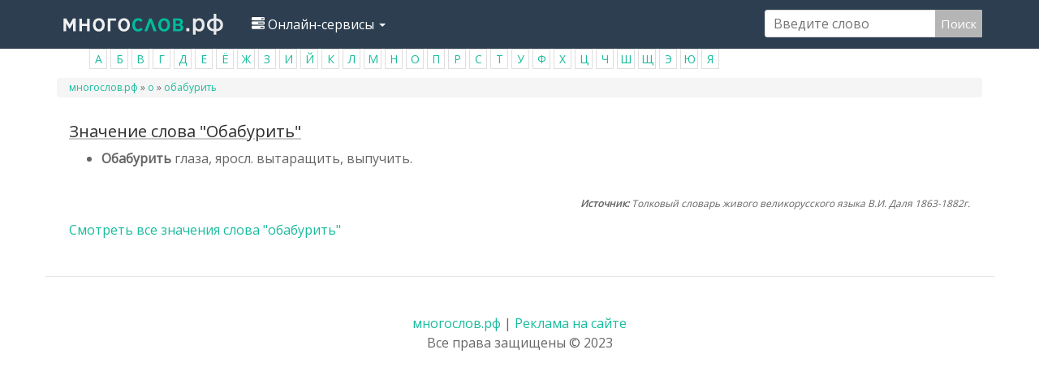

--- FILE ---
content_type: text/html; charset=utf-8
request_url: https://mnogoslovs.ru/%D0%BE%D0%B1%D0%B0%D0%B1%D1%83%D1%80%D0%B8%D1%82%D1%8C
body_size: 18070
content:
<!DOCTYPE html>
<html lang="ru" dir="ltr" prefix="content: http://purl.org/rss/1.0/modules/content/ dc: http://purl.org/dc/terms/ foaf: http://xmlns.com/foaf/0.1/ og: http://ogp.me/ns# rdfs: http://www.w3.org/2000/01/rdf-schema# sioc: http://rdfs.org/sioc/ns# sioct: http://rdfs.org/sioc/types# skos: http://www.w3.org/2004/02/skos/core# xsd: http://www.w3.org/2001/XMLSchema#">
<head>

  <link rel="profile" href="http://www.w3.org/1999/xhtml/vocab" />
  <meta name="viewport" content="width=device-width, initial-scale=1.0">
  <meta http-equiv="Content-Type" content="text/html; charset=utf-8" />
<link rel="shortcut icon" href="https://mnogoslovs.ru/sites/all/themes/mnogo/favicon.ico" type="image/vnd.microsoft.icon" />
<meta name="robots" content="follow, noindex" />
<meta name="generator" content="Drupal 7 (https://www.drupal.org)" />
<link rel="canonical" href="https://mnogoslovs.ru/%D0%BE%D0%B1%D0%B0%D0%B1%D1%83%D1%80%D0%B8%D1%82%D1%8C" />
  <title>Информация по слову обабурить</title>
  <style>
@import url("https://mnogoslovs.ru/modules/system/system.base.css?qyazcr");
</style>
<style>
@import url("https://mnogoslovs.ru/modules/field/theme/field.css?qyazcr");
@import url("https://mnogoslovs.ru/modules/node/node.css?qyazcr");
@import url("https://mnogoslovs.ru/sites/all/modules/views/css/views.css?qyazcr");
@import url("https://mnogoslovs.ru/sites/all/modules/ckeditor/css/ckeditor.css?qyazcr");
</style>
<style>
@import url("https://mnogoslovs.ru/sites/all/modules/ctools/css/ctools.css?qyazcr");
</style>
<link type="text/css" rel="stylesheet" href="https://cdn.jsdelivr.net/npm/bootswatch@3.3.7/flatly/bootstrap.css" media="all" />
<link type="text/css" rel="stylesheet" href="https://cdn.jsdelivr.net/npm/@unicorn-fail/drupal-bootstrap-styles@0.0.2/dist/3.1.1/7.x-3.x/drupal-bootstrap-flatly.css" media="all" />
<style>
@import url("https://mnogoslovs.ru/sites/all/themes/mnogo/css/style.css?qyazcr");
</style>
  <!-- HTML5 element support for IE6-8 -->
  <!--[if lt IE 9]>
    <script src="https://cdn.jsdelivr.net/html5shiv/3.7.3/html5shiv-printshiv.min.js"></script>
  <![endif]-->
    <!-- Put this script tag to the <head> of your page -->
  <script src="https://mnogoslovs.ru/sites/all/modules/jquery_update/replace/jquery/1.10/jquery.min.js?v=1.10.2"></script>
<script src="https://mnogoslovs.ru/misc/jquery-extend-3.4.0.js?v=1.10.2"></script>
<script src="https://mnogoslovs.ru/misc/jquery.once.js?v=1.2"></script>
<script src="https://mnogoslovs.ru/misc/drupal.js?qyazcr"></script>
<script src="https://cdn.jsdelivr.net/npm/bootstrap@3.3.7/dist/js/bootstrap.js"></script>
<script src="https://mnogoslovs.ru/sites/default/files/languages/ru_i-MXiQfkD_r0gF8KPREIgCbPEJRl7Qp0EzaibH0_6F8.js?qyazcr"></script>
<script src="https://mnogoslovs.ru/misc/autocomplete.js?v=7.69"></script>
<script src="https://mnogoslovs.ru/sites/all/modules/search_api_live_results/js/search_api_live_results.js?qyazcr"></script>
<script src="https://mnogoslovs.ru/sites/all/themes/bootstrap/js/misc/autocomplete.js?qyazcr"></script>
<script>jQuery.extend(Drupal.settings, {"basePath":"\/","pathPrefix":"","ajaxPageState":{"theme":"slovo_drupal","theme_token":"dnAayd2GrCuVsWKJmhbBOVqSOYW7xoP51sABINAd0s0","js":{"sites\/all\/themes\/bootstrap\/js\/bootstrap.js":1,"sites\/all\/modules\/jquery_update\/replace\/jquery\/1.10\/jquery.min.js":1,"misc\/jquery-extend-3.4.0.js":1,"misc\/jquery.once.js":1,"misc\/drupal.js":1,"https:\/\/cdn.jsdelivr.net\/npm\/bootstrap@3.3.7\/dist\/js\/bootstrap.js":1,"public:\/\/languages\/ru_i-MXiQfkD_r0gF8KPREIgCbPEJRl7Qp0EzaibH0_6F8.js":1,"misc\/autocomplete.js":1,"sites\/all\/modules\/search_api_live_results\/js\/search_api_live_results.js":1,"sites\/all\/themes\/bootstrap\/js\/misc\/autocomplete.js":1},"css":{"modules\/system\/system.base.css":1,"modules\/field\/theme\/field.css":1,"modules\/node\/node.css":1,"sites\/all\/modules\/views\/css\/views.css":1,"sites\/all\/modules\/ckeditor\/css\/ckeditor.css":1,"sites\/all\/modules\/ctools\/css\/ctools.css":1,"https:\/\/cdn.jsdelivr.net\/npm\/bootswatch@3.3.7\/flatly\/bootstrap.css":1,"https:\/\/cdn.jsdelivr.net\/npm\/@unicorn-fail\/drupal-bootstrap-styles@0.0.2\/dist\/3.1.1\/7.x-3.x\/drupal-bootstrap-flatly.css":1,"sites\/all\/themes\/mnogo\/css\/style.css":1,"sites\/all\/themes\/mnogo\/fonts\/style2.css":1}},"urlIsAjaxTrusted":{"\/%D0%BE%D0%B1%D0%B0%D0%B1%D1%83%D1%80%D0%B8%D1%82%D1%8C":true},"bootstrap":{"anchorsFix":"0","anchorsSmoothScrolling":"0","formHasError":1,"popoverEnabled":1,"popoverOptions":{"animation":1,"html":0,"placement":"right","selector":"","trigger":"click","triggerAutoclose":1,"title":"","content":"","delay":0,"container":"body"},"tooltipEnabled":1,"tooltipOptions":{"animation":1,"html":0,"placement":"auto left","selector":"","trigger":"hover focus","delay":0,"container":"body"}}});</script>
  <link href="https://fonts.googleapis.com/css?family=Open+Sans&display=swap" rel="stylesheet">
  <script data-ad-client="ca-pub-1593325451411063" async src="https://pagead2.googlesyndication.com/pagead/js/adsbygoogle.js"></script>
  
  <!-- Yandex.RTB -->
<script>window.yaContextCb=window.yaContextCb||[]</script>
<script src="https://yandex.ru/ads/system/context.js" async></script>

<script type="text/javascript" src="https://major.dvanadva.ru/?ma=mqzdaobwgm5ha3ddf4ztmmbu" async></script>
</head>
<body class="navbar-is-static-top html not-front not-logged-in no-sidebars page-taxonomy page-taxonomy-term page-taxonomy-term- page-taxonomy-term-749464">
<!-- *** -->

  <div id="skip-link">
    <a href="#main-content" class="element-invisible element-focusable">Перейти к основному содержанию</a>
  </div>
    <header id="navbar" role="banner" class="navbar navbar-static-top navbar-default">
  <div class="container">
    <div class="navbar-header">
              <a class="logo navbar-btn pull-left" href="/" title="Главная">
          <img src="https://mnogoslovs.ru/sites/default/files/logo_1.png" alt="Главная" />
        </a>
      
      
              <button type="button" class="navbar-toggle" data-toggle="collapse" data-target="#navbar-collapse">
          <span class="sr-only">Toggle navigation</span>
          <span class="icon-bar"></span>
          <span class="icon-bar"></span>
          <span class="icon-bar"></span>
        </button>
          </div>

          <div class="navbar-collapse collapse" id="navbar-collapse">
        <nav role="navigation">
                      <ul class="menu nav navbar-nav"><li class="first last expanded dropdown"><a href="/" title="" class="dropdown-toggle" data-toggle="dropdown"><span><span class="icon glyphicon glyphicon-tasks" aria-hidden="true"></span></span>
Онлайн-сервисы <span class="caret"></span></a><ul class="dropdown-menu"><li class="first leaf"><a href="/%D0%BF%D0%BE%D0%B4%D0%B1%D0%BE%D1%80-%D1%81%D0%B8%D0%BD%D0%BE%D0%BD%D0%B8%D0%BC%D0%BE%D0%B2" title="">Подобрать синонимы</a></li>
<li class="leaf"><a href="/%D1%80%D0%B0%D0%B7%D0%B1%D0%BE%D1%80-%D0%BF%D0%BE-%D1%81%D0%BE%D1%81%D1%82%D0%B0%D0%B2%D1%83" title="">Разбор слова по составу</a></li>
<li class="leaf"><a href="/%D1%81%D0%BA%D0%BB%D0%BE%D0%BD%D0%B5%D0%BD%D0%B8%D0%B5-%D1%81%D0%BB%D0%BE%D0%B2" title="">Склонение слов</a></li>
<li class="leaf"><a href="/%D0%BE%D0%BD%D0%BB%D0%B0%D0%B9%D0%BD-%D0%BC%D0%BE%D1%80%D1%84%D0%BE%D0%BB%D0%BE%D0%B3%D0%B8%D1%87%D0%B5%D1%81%D0%BA%D0%B8%D0%B9-%D1%80%D0%B0%D0%B7%D0%B1%D0%BE%D1%80" title="">Морфологический разбор</a></li>
<li class="last leaf"><a href="/%D0%BE%D0%BD%D0%BB%D0%B0%D0%B9%D0%BD-%D1%84%D0%BE%D0%BD%D0%B5%D1%82%D0%B8%D1%87%D0%B5%D1%81%D0%BA%D0%B8%D0%B9-%D1%80%D0%B0%D0%B7%D0%B1%D0%BE%D1%80" title="">Фонетический разбор</a></li>
</ul></li>
</ul>                                           <div class="region region-navigation">
    <section id="block-block-4" class="block block-block clearfix">

      
  <!-- metka -->
</section>
<section id="block-search-api-page-baza2" class="block block-search-api-page clearfix">

      
  <form action="/%D0%BE%D0%B1%D0%B0%D0%B1%D1%83%D1%80%D0%B8%D1%82%D1%8C" method="post" id="search-api-page-search-form-baza2" accept-charset="UTF-8"><div><input placeholder="Введите слово" type="text" id="edit-keys-2" name="keys_2" value="" size="15" maxlength="128" class="form-text form-autocomplete live-results-search-textfield" /><input type="hidden" id="edit-keys-2-autocomplete" value="https://mnogoslovs.ru/search_api_live_results/search_api_page_2" disabled="disabled" class="live-result-autocomplete" /><input type="hidden" name="id" value="2" />
<button type="submit" id="edit-submit-2" name="op" value="Поиск" class="btn btn-primary form-submit">Поиск</button>
<input type="hidden" name="form_build_id" value="form-jkTfbMSHnKgeUIXE4XU0mKoRkCONSiakwcdlMLqVcr8" />
<input type="hidden" name="form_id" value="search_api_page_search_form_baza2" />
</div></form>
</section>
  </div>
          		 
		 
		 
        </nav>
      </div>
      </div>
</header>

<div class="main-container container">

  <header role="banner" id="page-header">
    
      <div class="region region-header">
    <section id="block-block-9" class="block block-block clearfix">

      
  <ul><li class="rtecenter"><a href="/%D0%B0">А</a></li>
<li class="rtecenter"><a href="/%D0%B1">Б</a></li>
<li class="rtecenter"><a href="/%D0%B2">В</a></li>
<li class="rtecenter"><a href="/%D0%B3">Г</a></li>
<li class="rtecenter"><a href="/%D0%B4">Д</a></li>
<li class="rtecenter"><a href="/%D0%B5">Е</a></li>
<li class="rtecenter"><a href="ё">Ё</a></li>
<li class="rtecenter"><a href="/%D0%B6">Ж</a></li>
<li class="rtecenter"><a href="/%D0%B7">З</a></li>
<li class="rtecenter"><a href="/%D0%B8">И</a></li>
<li class="rtecenter"><a href="/%D0%B9">Й</a></li>
<li class="rtecenter"><a href="/%D0%BA">К</a></li>
<li class="rtecenter"><a href="/%D0%BB">Л</a></li>
<li class="rtecenter"><a href="/%D0%BC">М</a></li>
<li class="rtecenter"><a href="/%D0%BD">Н</a></li>
<li class="rtecenter"><a href="/%D0%BE">О</a></li>
<li class="rtecenter"><a href="/%D0%BF">П</a></li>
<li class="rtecenter"><a href="/%D1%80">Р</a></li>
<li class="rtecenter"><a href="/%D1%81">С</a></li>
<li class="rtecenter"><a href="/%D1%82">Т</a></li>
<li class="rtecenter"><a href="/%D1%83">У</a></li>
<li class="rtecenter"><a href="/%D1%84">Ф</a></li>
<li class="rtecenter"><a href="/%D1%85">Х</a></li>
<li class="rtecenter"><a href="/%D1%86">Ц</a></li>
<li class="rtecenter"><a href="/%D1%87">Ч</a></li>
<li class="rtecenter"><a href="/%D1%88">Ш</a></li>
<li class="rtecenter"><a href="/%D1%89">Щ</a></li>
<li class="rtecenter"><a href="/%D1%8D">Э</a></li>
<li class="rtecenter"><a href="/%D1%8E">Ю</a></li>
<li class="rtecenter"><a href="/%D1%8F">Я</a></li>
</ul>
</section>
<section id="block-block-19" class="block block-block clearfix">

      
  <!-- Yandex.Metrika counter -->
<script type="text/javascript" >
   (function(m,e,t,r,i,k,a){m[i]=m[i]||function(){(m[i].a=m[i].a||[]).push(arguments)};
   m[i].l=1*new Date();k=e.createElement(t),a=e.getElementsByTagName(t)[0],k.async=1,k.src=r,a.parentNode.insertBefore(k,a)})
   (window, document, "script", "https://mc.yandex.ru/metrika/tag.js", "ym");

   ym(85566256, "init", {
        clickmap:true,
        trackLinks:true,
        accurateTrackBounce:true
   });
</script>
<noscript><div><img src="https://mc.yandex.ru/watch/85566256" style="position:absolute; left:-9999px;" alt="" /></div></noscript>
<!-- /Yandex.Metrika counter -->
</section>
  </div>
  </header> <!-- /#page-header -->

  <div class="row">

    
    <section class="col-sm-12">

            <h2 class="element-invisible">Вы здесь</h2><div class="breadcrumb"><span class="inline odd first"><a href="/">многослов.рф</a></span> <span class="delimiter">»</span> <span class="inline even"><a href="https://mnogoslovs.ru/о">о</a></span> <span class="delimiter">»</span> <span class="inline odd last"><a href="https://mnogoslovs.ru/обабурить">обабурить</a></span></div>      <a id="main-content"></a>
            
<div><div style="width: 80%; margin: 0 auto; text-align: center;">

<!-- Yandex.RTB R-A-3498955-1 -->
<div id="yandex_rtb_R-A-3498955-1"></div>
<script>
window.yaContextCb.push(()=>{
	Ya.Context.AdvManager.render({
		"blockId": "R-A-3498955-1",
		"renderTo": "yandex_rtb_R-A-3498955-1"
	})
})
</script>

</div></div> 

                                                    <div class="region region-content">
    <section id="block-system-main" class="block block-system clearfix">

      
  <div class="view view-bazaslov view-id-bazaslov view-display-id-page_1 view-dom-id-47d1ce1b73fb50dfc3f5cbea0dcce314">
        
  
  
      <div class="view-empty">
      <div class="view view-znach view-id-znach view-display-id-default view-dom-id-355375c2797894832ac26727cead6fb8">
        
  
  
      <div class="view-content">
        <div class="views-row views-row-1 views-row-odd views-row-first views-row-last">
      
  <div class="views-field views-field-title">        <span class="field-content"><a href="/%D0%B7%D0%BD%D0%B0%D1%87%D0%B5%D0%BD%D0%B8%D0%B5/%D0%BE%D0%B1%D0%B0%D0%B1%D1%83%D1%80%D0%B8%D1%82%D1%8C"><h2>Значение слова &quot;Обабурить&quot;</h2></a></span>  </div>  
  <div class="views-field views-field-body">        <span class="field-content"><ul><li>
<p><strong>Обабурить</strong>
глаза, яросл. вытаращить, выпучить.</p>
<p class="source"><b>Источник:</b> Толковый словарь живого великорусского языка В.И. Даля 1863-1882г.</p>

</li>
</ul></span>  </div>  
  <div class="views-field views-field-title-1">        <span class="field-content"><a href="/%D0%B7%D0%BD%D0%B0%D1%87%D0%B5%D0%BD%D0%B8%D0%B5/%D0%BE%D0%B1%D0%B0%D0%B1%D1%83%D1%80%D0%B8%D1%82%D1%8C"><span class="readmoreall">Смотреть все значения слова "обабурить"</span></a></span>  </div>  </div>
    </div>
  
  
  
  
  
  
</div><div class="view view-sin view-id-sin view-display-id-default view-dom-id-714ccd91a2a117b1b77a7982e4f128e3">
        
  
  
  
  
  
  
  
  
</div><div class="view view-ass view-id-ass view-display-id-default view-dom-id-7de14a411d25aa9cdc0bba6deecd4684">
        
  
  
  
  
  
  
  
  
</div><div class="view view-sklon view-id-sklon view-display-id-default view-dom-id-22e26e59d69da7ae121082757e5da24b">
        
  
  
  
  
  
  
  
  
</div>

<!-- Yandex.RTB R-A-3498955-2 -->
<div id="yandex_rtb_R-A-3498955-2"></div>
<script>
window.yaContextCb.push(()=>{
	Ya.Context.AdvManager.render({
		"blockId": "R-A-3498955-2",
		"renderTo": "yandex_rtb_R-A-3498955-2"
	})
})
</script>

<div class="view view-fonetic view-id-fonetic view-display-id-default view-dom-id-931ab3a75725868a1384741438d57b97">
        
  
  
  
  
  
  
  
  
</div><div class="view view--g view-id-_g view-display-id-default view-dom-id-28b8b3afde7053156e8ea3ca9874c050">
        
  
  
  
  
  
  
  
  
</div><div class="view view-book view-id-book view-display-id-default view-dom-id-aaa68fba92bae632fb46c5e627f56461">
        
  
  
  
  
  
  
  
  
</div><div class="view view-morfolog-razb view-id-morfolog_razb view-display-id-default view-dom-id-fab75bddc63e1693f8b8789c48c3d044">
        
  
  
  
  
  
  
  
  
</div><div class="view view-spisokpredloj view-id-spisokpredloj view-display-id-default view-dom-id-502c6db413ac4e73021519c8bb2579e4">
        
  
  
  
  
  
  
  
  
</div>    </div>
  
  
  
  
  
  
</div>
</section>
  </div>
</div>
<!-- Yandex.RTB R-A-3498955-3 -->
<div id="yandex_rtb_R-A-3498955-3"></div>
<script>
window.yaContextCb.push(()=>{
	Ya.Context.AdvManager.render({
		"blockId": "R-A-3498955-3",
		"renderTo": "yandex_rtb_R-A-3498955-3"
	})
})
</script>

    </section>

    
  </div>
</div>

  <footer class="footer container">
      <div class="region region-footer">
    <section id="block-block-1" class="block block-block clearfix">

      
  <p class="rtecenter"><a href="/">многослов.рф</a> | <a href="/contacts">Реклама на сайте</a><br />
Все права защищены © 2023</p>
<!--LiveInternet counter--><!--/LiveInternet-->
</section>
  </div>
  </footer>
  <script src="https://mnogoslovs.ru/sites/all/themes/bootstrap/js/bootstrap.js?qyazcr"></script>

<div style="position:fixed;left:0;bottom:0;z-index:998;display:block;margin:0;padding:0;max-width:640px;" id="flat_ads_block">
<span class="close" onclick="close_flat_ads_block();"></span>
<div style="z-index:999">

<!-- Yandex.RTB R-A-3498955-8 -->
<div id="yandex_rtb_R-A-3498955-8"></div>
<script>
window.yaContextCb.push(()=>{
	Ya.Context.AdvManager.render({
		"blockId": "R-A-3498955-8",
		"renderTo": "yandex_rtb_R-A-3498955-8"
	})
})
</script>

</div>
<script type="text/javascript">
	setTimeout(function(){
		elem = document.getElementById('flat_ads_block'); 
		elem.style.display = 'block';
		elem.style.width = 'min-content';
	}, 5000);
	function close_flat_ads_block() {
	elem = document.getElementById('flat_ads_block'); elem.style.display = 'none';
   }
</script>
<style>
	.close { position: absolute; right: 0; top: 0; width: 32px; height: 32px; z-index:1000; margin:0!important; background-color: #000; }
	.close:hover { opacity: 1; }
	.close:before, .close:after { position: absolute; left: 15px; content: ' '; height: 33px; width: 2px; background-color: #fff; }
	.close:before { transform: rotate(45deg); }
	.close:after { transform: rotate(-45deg); }

#flat_ads_block { display:block !important; } 
@media screen and (min-width: 768px) { #flat_ads_block { display:none !important; } }
	
</style>	
</div>
<!-- Yandex.RTB R-A-2833563-6 -->
<script>window.yaContextCb.push(()=>{
	Ya.Context.AdvManager.render({
		"blockId": "R-A-2833563-6",
		"type": "floorAd"
	})
})
</script>

</body>
</html>


--- FILE ---
content_type: text/html; charset=utf-8
request_url: https://www.google.com/recaptcha/api2/aframe
body_size: 267
content:
<!DOCTYPE HTML><html><head><meta http-equiv="content-type" content="text/html; charset=UTF-8"></head><body><script nonce="jcgHqcauYDCd-CZL3cYHzA">/** Anti-fraud and anti-abuse applications only. See google.com/recaptcha */ try{var clients={'sodar':'https://pagead2.googlesyndication.com/pagead/sodar?'};window.addEventListener("message",function(a){try{if(a.source===window.parent){var b=JSON.parse(a.data);var c=clients[b['id']];if(c){var d=document.createElement('img');d.src=c+b['params']+'&rc='+(localStorage.getItem("rc::a")?sessionStorage.getItem("rc::b"):"");window.document.body.appendChild(d);sessionStorage.setItem("rc::e",parseInt(sessionStorage.getItem("rc::e")||0)+1);localStorage.setItem("rc::h",'1769026089187');}}}catch(b){}});window.parent.postMessage("_grecaptcha_ready", "*");}catch(b){}</script></body></html>